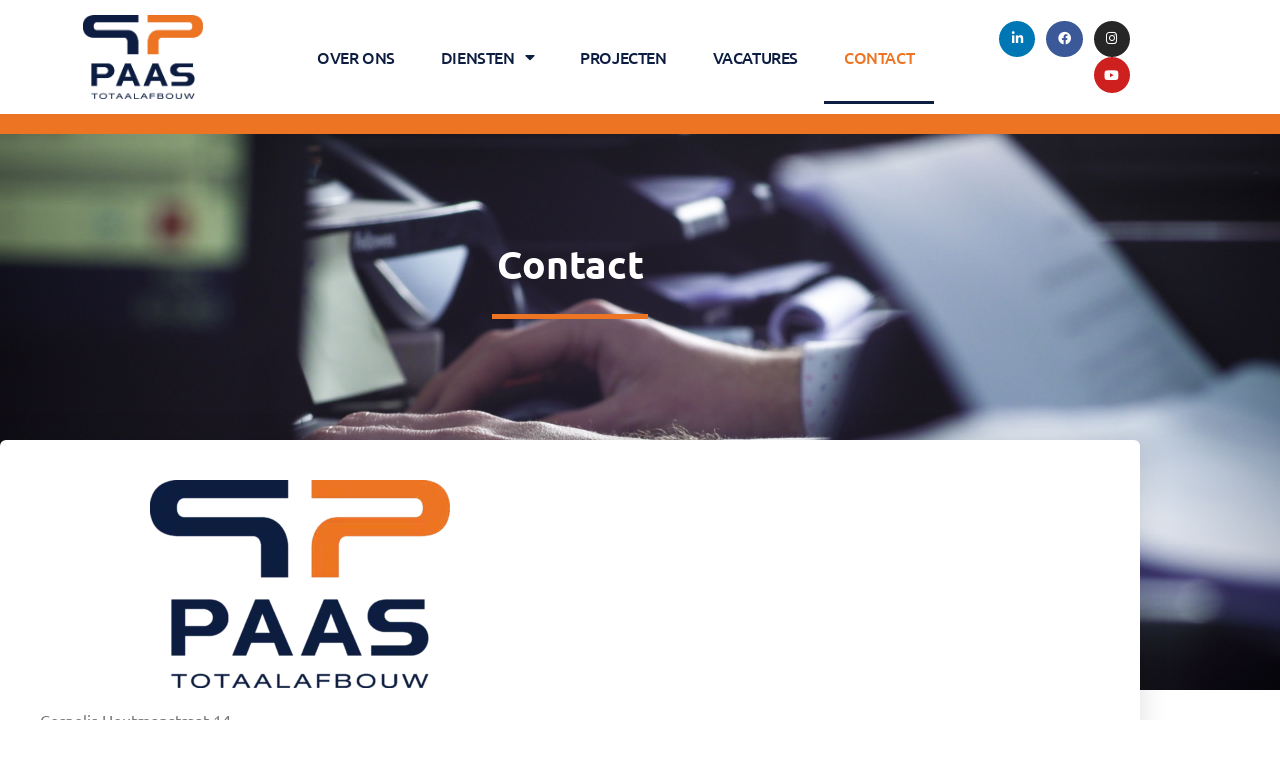

--- FILE ---
content_type: text/css
request_url: https://www.paastotaalafbouw.nl/wp-content/uploads/elementor/css/post-15.css?ver=1768920771
body_size: 1263
content:
.elementor-15 .elementor-element.elementor-element-3e3e472 > .elementor-container > .elementor-column > .elementor-widget-wrap{align-content:center;align-items:center;}.elementor-15 .elementor-element.elementor-element-3e3e472:not(.elementor-motion-effects-element-type-background), .elementor-15 .elementor-element.elementor-element-3e3e472 > .elementor-motion-effects-container > .elementor-motion-effects-layer{background-color:#FFFFFF;}.elementor-15 .elementor-element.elementor-element-3e3e472{border-style:solid;border-width:0px 0px 20px 0px;border-color:#ED7422;transition:background 0.3s, border 0.3s, border-radius 0.3s, box-shadow 0.3s;margin-top:0px;margin-bottom:0px;z-index:1;}.elementor-15 .elementor-element.elementor-element-3e3e472 > .elementor-background-overlay{transition:background 0.3s, border-radius 0.3s, opacity 0.3s;}.elementor-widget-theme-site-logo .widget-image-caption{color:var( --e-global-color-text );font-family:var( --e-global-typography-text-font-family ), Sans-serif;font-weight:var( --e-global-typography-text-font-weight );}.elementor-15 .elementor-element.elementor-element-26970c1f img{width:120px;}.elementor-widget-nav-menu .elementor-nav-menu .elementor-item{font-family:var( --e-global-typography-primary-font-family ), Sans-serif;font-weight:var( --e-global-typography-primary-font-weight );}.elementor-widget-nav-menu .elementor-nav-menu--main .elementor-item{color:var( --e-global-color-text );fill:var( --e-global-color-text );}.elementor-widget-nav-menu .elementor-nav-menu--main .elementor-item:hover,
					.elementor-widget-nav-menu .elementor-nav-menu--main .elementor-item.elementor-item-active,
					.elementor-widget-nav-menu .elementor-nav-menu--main .elementor-item.highlighted,
					.elementor-widget-nav-menu .elementor-nav-menu--main .elementor-item:focus{color:var( --e-global-color-accent );fill:var( --e-global-color-accent );}.elementor-widget-nav-menu .elementor-nav-menu--main:not(.e--pointer-framed) .elementor-item:before,
					.elementor-widget-nav-menu .elementor-nav-menu--main:not(.e--pointer-framed) .elementor-item:after{background-color:var( --e-global-color-accent );}.elementor-widget-nav-menu .e--pointer-framed .elementor-item:before,
					.elementor-widget-nav-menu .e--pointer-framed .elementor-item:after{border-color:var( --e-global-color-accent );}.elementor-widget-nav-menu{--e-nav-menu-divider-color:var( --e-global-color-text );}.elementor-widget-nav-menu .elementor-nav-menu--dropdown .elementor-item, .elementor-widget-nav-menu .elementor-nav-menu--dropdown  .elementor-sub-item{font-family:var( --e-global-typography-accent-font-family ), Sans-serif;font-weight:var( --e-global-typography-accent-font-weight );}.elementor-15 .elementor-element.elementor-element-4038d2c7 .elementor-menu-toggle{margin-left:auto;background-color:rgba(0,0,0,0);border-width:0px;border-radius:0px;}.elementor-15 .elementor-element.elementor-element-4038d2c7 .elementor-nav-menu .elementor-item{font-family:"Ubuntu", Sans-serif;font-size:16px;font-weight:500;text-transform:uppercase;font-style:normal;letter-spacing:-0.4px;}.elementor-15 .elementor-element.elementor-element-4038d2c7 .elementor-nav-menu--main .elementor-item{color:#0D1D41;fill:#0D1D41;padding-top:37px;padding-bottom:37px;}.elementor-15 .elementor-element.elementor-element-4038d2c7 .elementor-nav-menu--main .elementor-item:hover,
					.elementor-15 .elementor-element.elementor-element-4038d2c7 .elementor-nav-menu--main .elementor-item.elementor-item-active,
					.elementor-15 .elementor-element.elementor-element-4038d2c7 .elementor-nav-menu--main .elementor-item.highlighted,
					.elementor-15 .elementor-element.elementor-element-4038d2c7 .elementor-nav-menu--main .elementor-item:focus{color:#ED7422;fill:#ED7422;}.elementor-15 .elementor-element.elementor-element-4038d2c7 .elementor-nav-menu--main:not(.e--pointer-framed) .elementor-item:before,
					.elementor-15 .elementor-element.elementor-element-4038d2c7 .elementor-nav-menu--main:not(.e--pointer-framed) .elementor-item:after{background-color:#0D1D41;}.elementor-15 .elementor-element.elementor-element-4038d2c7 .e--pointer-framed .elementor-item:before,
					.elementor-15 .elementor-element.elementor-element-4038d2c7 .e--pointer-framed .elementor-item:after{border-color:#0D1D41;}.elementor-15 .elementor-element.elementor-element-4038d2c7 .e--pointer-framed .elementor-item:before{border-width:3px;}.elementor-15 .elementor-element.elementor-element-4038d2c7 .e--pointer-framed.e--animation-draw .elementor-item:before{border-width:0 0 3px 3px;}.elementor-15 .elementor-element.elementor-element-4038d2c7 .e--pointer-framed.e--animation-draw .elementor-item:after{border-width:3px 3px 0 0;}.elementor-15 .elementor-element.elementor-element-4038d2c7 .e--pointer-framed.e--animation-corners .elementor-item:before{border-width:3px 0 0 3px;}.elementor-15 .elementor-element.elementor-element-4038d2c7 .e--pointer-framed.e--animation-corners .elementor-item:after{border-width:0 3px 3px 0;}.elementor-15 .elementor-element.elementor-element-4038d2c7 .e--pointer-underline .elementor-item:after,
					 .elementor-15 .elementor-element.elementor-element-4038d2c7 .e--pointer-overline .elementor-item:before,
					 .elementor-15 .elementor-element.elementor-element-4038d2c7 .e--pointer-double-line .elementor-item:before,
					 .elementor-15 .elementor-element.elementor-element-4038d2c7 .e--pointer-double-line .elementor-item:after{height:3px;}.elementor-15 .elementor-element.elementor-element-4038d2c7{--e-nav-menu-horizontal-menu-item-margin:calc( 6px / 2 );--nav-menu-icon-size:30px;}.elementor-15 .elementor-element.elementor-element-4038d2c7 .elementor-nav-menu--main:not(.elementor-nav-menu--layout-horizontal) .elementor-nav-menu > li:not(:last-child){margin-bottom:6px;}.elementor-15 .elementor-element.elementor-element-4038d2c7 .elementor-nav-menu--dropdown a, .elementor-15 .elementor-element.elementor-element-4038d2c7 .elementor-menu-toggle{color:#000000;fill:#000000;}.elementor-15 .elementor-element.elementor-element-4038d2c7 .elementor-nav-menu--dropdown{background-color:#f2f2f2;}.elementor-15 .elementor-element.elementor-element-4038d2c7 .elementor-nav-menu--dropdown a:hover,
					.elementor-15 .elementor-element.elementor-element-4038d2c7 .elementor-nav-menu--dropdown a:focus,
					.elementor-15 .elementor-element.elementor-element-4038d2c7 .elementor-nav-menu--dropdown a.elementor-item-active,
					.elementor-15 .elementor-element.elementor-element-4038d2c7 .elementor-nav-menu--dropdown a.highlighted,
					.elementor-15 .elementor-element.elementor-element-4038d2c7 .elementor-menu-toggle:hover,
					.elementor-15 .elementor-element.elementor-element-4038d2c7 .elementor-menu-toggle:focus{color:#ED7422;}.elementor-15 .elementor-element.elementor-element-4038d2c7 .elementor-nav-menu--dropdown a:hover,
					.elementor-15 .elementor-element.elementor-element-4038d2c7 .elementor-nav-menu--dropdown a:focus,
					.elementor-15 .elementor-element.elementor-element-4038d2c7 .elementor-nav-menu--dropdown a.elementor-item-active,
					.elementor-15 .elementor-element.elementor-element-4038d2c7 .elementor-nav-menu--dropdown a.highlighted{background-color:#ededed;}.elementor-15 .elementor-element.elementor-element-4038d2c7 .elementor-nav-menu--dropdown .elementor-item, .elementor-15 .elementor-element.elementor-element-4038d2c7 .elementor-nav-menu--dropdown  .elementor-sub-item{font-size:15px;}.elementor-15 .elementor-element.elementor-element-4038d2c7 div.elementor-menu-toggle{color:#000000;}.elementor-15 .elementor-element.elementor-element-4038d2c7 div.elementor-menu-toggle svg{fill:#000000;}.elementor-15 .elementor-element.elementor-element-4038d2c7 div.elementor-menu-toggle:hover, .elementor-15 .elementor-element.elementor-element-4038d2c7 div.elementor-menu-toggle:focus{color:#ED7422;}.elementor-15 .elementor-element.elementor-element-4038d2c7 div.elementor-menu-toggle:hover svg, .elementor-15 .elementor-element.elementor-element-4038d2c7 div.elementor-menu-toggle:focus svg{fill:#ED7422;}.elementor-15 .elementor-element.elementor-element-698314c{--grid-template-columns:repeat(0, auto);--icon-size:13px;--grid-column-gap:7px;--grid-row-gap:0px;}.elementor-15 .elementor-element.elementor-element-698314c .elementor-widget-container{text-align:right;}.elementor-15 .elementor-element.elementor-element-698314c .elementor-social-icon{--icon-padding:0.9em;}.elementor-theme-builder-content-area{height:400px;}.elementor-location-header:before, .elementor-location-footer:before{content:"";display:table;clear:both;}@media(min-width:768px){.elementor-15 .elementor-element.elementor-element-5d50576e{width:58%;}.elementor-15 .elementor-element.elementor-element-dcd963{width:17%;}}@media(max-width:1024px){.elementor-15 .elementor-element.elementor-element-3e3e472{padding:30px 20px 30px 20px;}.elementor-15 .elementor-element.elementor-element-26970c1f{text-align:start;}.elementor-15 .elementor-element.elementor-element-5d50576e > .elementor-element-populated{margin:0px 0px 0px 0px;--e-column-margin-right:0px;--e-column-margin-left:0px;}.elementor-15 .elementor-element.elementor-element-4038d2c7 .elementor-nav-menu .elementor-item{font-size:13px;}.elementor-15 .elementor-element.elementor-element-4038d2c7{--e-nav-menu-horizontal-menu-item-margin:calc( 0px / 2 );}.elementor-15 .elementor-element.elementor-element-4038d2c7 .elementor-nav-menu--main:not(.elementor-nav-menu--layout-horizontal) .elementor-nav-menu > li:not(:last-child){margin-bottom:0px;}.elementor-15 .elementor-element.elementor-element-698314c .elementor-widget-container{text-align:right;}}@media(max-width:767px){.elementor-15 .elementor-element.elementor-element-3e3e472{padding:20px 20px 20px 20px;}.elementor-15 .elementor-element.elementor-element-3849374{width:50%;}.elementor-15 .elementor-element.elementor-element-3849374 > .elementor-element-populated{margin:0px 0px 0px 0px;--e-column-margin-right:0px;--e-column-margin-left:0px;}.elementor-15 .elementor-element.elementor-element-26970c1f{text-align:start;}.elementor-15 .elementor-element.elementor-element-26970c1f img{width:80px;}.elementor-15 .elementor-element.elementor-element-5d50576e{width:50%;}.elementor-15 .elementor-element.elementor-element-5d50576e > .elementor-element-populated{margin:0px 0px 0px 0px;--e-column-margin-right:0px;--e-column-margin-left:0px;}.elementor-15 .elementor-element.elementor-element-4038d2c7 .elementor-nav-menu--main > .elementor-nav-menu > li > .elementor-nav-menu--dropdown, .elementor-15 .elementor-element.elementor-element-4038d2c7 .elementor-nav-menu__container.elementor-nav-menu--dropdown{margin-top:31px !important;}.elementor-15 .elementor-element.elementor-element-dcd963{width:100%;}.elementor-15 .elementor-element.elementor-element-698314c .elementor-widget-container{text-align:center;}}@media(max-width:1024px) and (min-width:768px){.elementor-15 .elementor-element.elementor-element-3849374{width:30%;}.elementor-15 .elementor-element.elementor-element-5d50576e{width:40%;}.elementor-15 .elementor-element.elementor-element-dcd963{width:30%;}}

--- FILE ---
content_type: text/css
request_url: https://www.paastotaalafbouw.nl/wp-content/uploads/elementor/css/post-68.css?ver=1768920771
body_size: 1284
content:
.elementor-68 .elementor-element.elementor-element-27ba850f:not(.elementor-motion-effects-element-type-background), .elementor-68 .elementor-element.elementor-element-27ba850f > .elementor-motion-effects-container > .elementor-motion-effects-layer{background-color:#ededed;}.elementor-68 .elementor-element.elementor-element-27ba850f{border-style:solid;border-width:5px 0px 0px 0px;border-color:#cecece;transition:background 0.3s, border 0.3s, border-radius 0.3s, box-shadow 0.3s;padding:100px 0px 50px 0px;}.elementor-68 .elementor-element.elementor-element-27ba850f > .elementor-background-overlay{transition:background 0.3s, border-radius 0.3s, opacity 0.3s;}.elementor-68 .elementor-element.elementor-element-3fb51b09 > .elementor-container{max-width:700px;}.elementor-widget-heading .elementor-heading-title{font-family:var( --e-global-typography-primary-font-family ), Sans-serif;font-weight:var( --e-global-typography-primary-font-weight );color:var( --e-global-color-primary );}.elementor-68 .elementor-element.elementor-element-2596c09{text-align:center;}.elementor-68 .elementor-element.elementor-element-2596c09 .elementor-heading-title{font-size:45px;font-weight:600;color:#000000;}.elementor-widget-text-editor{font-family:var( --e-global-typography-text-font-family ), Sans-serif;font-weight:var( --e-global-typography-text-font-weight );color:var( --e-global-color-text );}.elementor-widget-text-editor.elementor-drop-cap-view-stacked .elementor-drop-cap{background-color:var( --e-global-color-primary );}.elementor-widget-text-editor.elementor-drop-cap-view-framed .elementor-drop-cap, .elementor-widget-text-editor.elementor-drop-cap-view-default .elementor-drop-cap{color:var( --e-global-color-primary );border-color:var( --e-global-color-primary );}.elementor-68 .elementor-element.elementor-element-363dc478{text-align:center;font-size:19px;font-weight:300;color:rgba(0,0,0,0.37);}.elementor-68 .elementor-element.elementor-element-c9fb211 > .elementor-widget-container{margin:0px 0px 0px 0px;padding:0px 0px 0px 0px;box-shadow:0px 0px 11px -2px rgba(0, 0, 0, 0.22);}.elementor-68 .elementor-element.elementor-element-3cdd05c3 > .elementor-container > .elementor-column > .elementor-widget-wrap{align-content:flex-start;align-items:flex-start;}.elementor-68 .elementor-element.elementor-element-3cdd05c3{padding:90px 0px 90px 0px;}.elementor-68 .elementor-element.elementor-element-7b388786{text-align:center;}.elementor-68 .elementor-element.elementor-element-7b388786 .elementor-heading-title{font-size:18px;font-weight:500;text-transform:uppercase;color:#000000;}.elementor-widget-icon-list .elementor-icon-list-item:not(:last-child):after{border-color:var( --e-global-color-text );}.elementor-widget-icon-list .elementor-icon-list-icon i{color:var( --e-global-color-primary );}.elementor-widget-icon-list .elementor-icon-list-icon svg{fill:var( --e-global-color-primary );}.elementor-widget-icon-list .elementor-icon-list-item > .elementor-icon-list-text, .elementor-widget-icon-list .elementor-icon-list-item > a{font-family:var( --e-global-typography-text-font-family ), Sans-serif;font-weight:var( --e-global-typography-text-font-weight );}.elementor-widget-icon-list .elementor-icon-list-text{color:var( --e-global-color-secondary );}.elementor-68 .elementor-element.elementor-element-2eed2bf2 .elementor-icon-list-items:not(.elementor-inline-items) .elementor-icon-list-item:not(:last-child){padding-block-end:calc(5px/2);}.elementor-68 .elementor-element.elementor-element-2eed2bf2 .elementor-icon-list-items:not(.elementor-inline-items) .elementor-icon-list-item:not(:first-child){margin-block-start:calc(5px/2);}.elementor-68 .elementor-element.elementor-element-2eed2bf2 .elementor-icon-list-items.elementor-inline-items .elementor-icon-list-item{margin-inline:calc(5px/2);}.elementor-68 .elementor-element.elementor-element-2eed2bf2 .elementor-icon-list-items.elementor-inline-items{margin-inline:calc(-5px/2);}.elementor-68 .elementor-element.elementor-element-2eed2bf2 .elementor-icon-list-items.elementor-inline-items .elementor-icon-list-item:after{inset-inline-end:calc(-5px/2);}.elementor-68 .elementor-element.elementor-element-2eed2bf2 .elementor-icon-list-icon i{transition:color 0.3s;}.elementor-68 .elementor-element.elementor-element-2eed2bf2 .elementor-icon-list-icon svg{transition:fill 0.3s;}.elementor-68 .elementor-element.elementor-element-2eed2bf2{--e-icon-list-icon-size:0px;--icon-vertical-offset:0px;}.elementor-68 .elementor-element.elementor-element-2eed2bf2 .elementor-icon-list-icon{padding-inline-end:0px;}.elementor-68 .elementor-element.elementor-element-2eed2bf2 .elementor-icon-list-item > .elementor-icon-list-text, .elementor-68 .elementor-element.elementor-element-2eed2bf2 .elementor-icon-list-item > a{font-size:14px;font-weight:300;}.elementor-68 .elementor-element.elementor-element-2eed2bf2 .elementor-icon-list-text{color:rgba(0,0,0,0.79);transition:color 0.3s;}.elementor-68 .elementor-element.elementor-element-5bc66645{text-align:center;}.elementor-68 .elementor-element.elementor-element-5bc66645 .elementor-heading-title{font-size:18px;font-weight:500;text-transform:uppercase;color:#000000;}.elementor-68 .elementor-element.elementor-element-2b48092f .elementor-icon-list-items:not(.elementor-inline-items) .elementor-icon-list-item:not(:last-child){padding-block-end:calc(5px/2);}.elementor-68 .elementor-element.elementor-element-2b48092f .elementor-icon-list-items:not(.elementor-inline-items) .elementor-icon-list-item:not(:first-child){margin-block-start:calc(5px/2);}.elementor-68 .elementor-element.elementor-element-2b48092f .elementor-icon-list-items.elementor-inline-items .elementor-icon-list-item{margin-inline:calc(5px/2);}.elementor-68 .elementor-element.elementor-element-2b48092f .elementor-icon-list-items.elementor-inline-items{margin-inline:calc(-5px/2);}.elementor-68 .elementor-element.elementor-element-2b48092f .elementor-icon-list-items.elementor-inline-items .elementor-icon-list-item:after{inset-inline-end:calc(-5px/2);}.elementor-68 .elementor-element.elementor-element-2b48092f .elementor-icon-list-icon i{transition:color 0.3s;}.elementor-68 .elementor-element.elementor-element-2b48092f .elementor-icon-list-icon svg{transition:fill 0.3s;}.elementor-68 .elementor-element.elementor-element-2b48092f{--e-icon-list-icon-size:0px;--icon-vertical-offset:0px;}.elementor-68 .elementor-element.elementor-element-2b48092f .elementor-icon-list-icon{padding-inline-end:0px;}.elementor-68 .elementor-element.elementor-element-2b48092f .elementor-icon-list-item > .elementor-icon-list-text, .elementor-68 .elementor-element.elementor-element-2b48092f .elementor-icon-list-item > a{font-size:14px;font-weight:300;}.elementor-68 .elementor-element.elementor-element-2b48092f .elementor-icon-list-text{color:rgba(0,0,0,0.79);transition:color 0.3s;}.elementor-68 .elementor-element.elementor-element-41b4a747{text-align:center;}.elementor-68 .elementor-element.elementor-element-41b4a747 .elementor-heading-title{font-size:18px;font-weight:500;text-transform:uppercase;color:#000000;}.elementor-68 .elementor-element.elementor-element-44f99423 .elementor-icon-list-items:not(.elementor-inline-items) .elementor-icon-list-item:not(:last-child){padding-block-end:calc(5px/2);}.elementor-68 .elementor-element.elementor-element-44f99423 .elementor-icon-list-items:not(.elementor-inline-items) .elementor-icon-list-item:not(:first-child){margin-block-start:calc(5px/2);}.elementor-68 .elementor-element.elementor-element-44f99423 .elementor-icon-list-items.elementor-inline-items .elementor-icon-list-item{margin-inline:calc(5px/2);}.elementor-68 .elementor-element.elementor-element-44f99423 .elementor-icon-list-items.elementor-inline-items{margin-inline:calc(-5px/2);}.elementor-68 .elementor-element.elementor-element-44f99423 .elementor-icon-list-items.elementor-inline-items .elementor-icon-list-item:after{inset-inline-end:calc(-5px/2);}.elementor-68 .elementor-element.elementor-element-44f99423 .elementor-icon-list-icon i{transition:color 0.3s;}.elementor-68 .elementor-element.elementor-element-44f99423 .elementor-icon-list-icon svg{transition:fill 0.3s;}.elementor-68 .elementor-element.elementor-element-44f99423{--e-icon-list-icon-size:0px;--icon-vertical-offset:0px;}.elementor-68 .elementor-element.elementor-element-44f99423 .elementor-icon-list-icon{padding-inline-end:0px;}.elementor-68 .elementor-element.elementor-element-44f99423 .elementor-icon-list-item > .elementor-icon-list-text, .elementor-68 .elementor-element.elementor-element-44f99423 .elementor-icon-list-item > a{font-size:14px;font-weight:300;}.elementor-68 .elementor-element.elementor-element-44f99423 .elementor-icon-list-text{color:rgba(0,0,0,0.79);transition:color 0.3s;}.elementor-68 .elementor-element.elementor-element-13be397c{--grid-template-columns:repeat(0, auto);--icon-size:18px;--grid-column-gap:24px;--grid-row-gap:0px;}.elementor-68 .elementor-element.elementor-element-13be397c .elementor-widget-container{text-align:center;}.elementor-68 .elementor-element.elementor-element-13be397c .elementor-social-icon{background-color:rgba(0,0,0,0);--icon-padding:0em;}.elementor-68 .elementor-element.elementor-element-13be397c .elementor-social-icon i{color:rgba(0,0,0,0.45);}.elementor-68 .elementor-element.elementor-element-13be397c .elementor-social-icon svg{fill:rgba(0,0,0,0.45);}.elementor-68 .elementor-element.elementor-element-13be397c .elementor-social-icon:hover i{color:#00ce1b;}.elementor-68 .elementor-element.elementor-element-13be397c .elementor-social-icon:hover svg{fill:#00ce1b;}.elementor-68 .elementor-element.elementor-element-1aebb01f{text-align:center;}.elementor-68 .elementor-element.elementor-element-1aebb01f .elementor-heading-title{font-size:12px;font-weight:300;color:rgba(0,0,0,0.38);}.elementor-68 .elementor-element.elementor-element-dc8d71e{text-align:center;}.elementor-68 .elementor-element.elementor-element-dc8d71e .elementor-heading-title{font-size:12px;font-weight:300;color:rgba(0,0,0,0.38);}.elementor-theme-builder-content-area{height:400px;}.elementor-location-header:before, .elementor-location-footer:before{content:"";display:table;clear:both;}@media(max-width:1024px) and (min-width:768px){.elementor-68 .elementor-element.elementor-element-1dc77e4b{width:25%;}.elementor-68 .elementor-element.elementor-element-6435f6c3{width:25%;}.elementor-68 .elementor-element.elementor-element-436d527d{width:25%;}}@media(max-width:1024px){.elementor-68 .elementor-element.elementor-element-27ba850f{padding:50px 20px 50px 20px;}.elementor-68 .elementor-element.elementor-element-4c178254 > .elementor-element-populated{padding:0px 040px 0px 40px;}.elementor-68 .elementor-element.elementor-element-363dc478 > .elementor-widget-container{padding:0% 020% 0% 20%;}.elementor-68 .elementor-element.elementor-element-3cdd05c3{padding:70px 20px 20px 20px;}.elementor-68 .elementor-element.elementor-element-13be397c > .elementor-widget-container{padding:40px 0px 0px 0px;}}@media(max-width:767px){.elementor-68 .elementor-element.elementor-element-27ba850f{padding:30px 20px 30px 20px;}.elementor-68 .elementor-element.elementor-element-56058f37 > .elementor-element-populated{padding:0px 0px 0px 0px;}.elementor-68 .elementor-element.elementor-element-4c178254 > .elementor-element-populated{padding:0px 0px 0px 0px;}.elementor-68 .elementor-element.elementor-element-2596c09 .elementor-heading-title{line-height:1.3em;}.elementor-68 .elementor-element.elementor-element-363dc478 > .elementor-widget-container{padding:0px 0px 0px 0px;}.elementor-68 .elementor-element.elementor-element-3cdd05c3{margin-top:10px;margin-bottom:0px;}.elementor-68 .elementor-element.elementor-element-1dc77e4b{width:50%;}.elementor-68 .elementor-element.elementor-element-2eed2bf2 .elementor-icon-list-item > .elementor-icon-list-text, .elementor-68 .elementor-element.elementor-element-2eed2bf2 .elementor-icon-list-item > a{font-size:13px;}.elementor-68 .elementor-element.elementor-element-6435f6c3{width:50%;}.elementor-68 .elementor-element.elementor-element-6435f6c3 > .elementor-element-populated{padding:0px 0px 0px 0px;}.elementor-68 .elementor-element.elementor-element-2b48092f .elementor-icon-list-item > .elementor-icon-list-text, .elementor-68 .elementor-element.elementor-element-2b48092f .elementor-icon-list-item > a{font-size:13px;}.elementor-68 .elementor-element.elementor-element-436d527d{width:50%;}.elementor-68 .elementor-element.elementor-element-436d527d > .elementor-element-populated{padding:50px 0px 0px 0px;}.elementor-68 .elementor-element.elementor-element-44f99423 .elementor-icon-list-item > .elementor-icon-list-text, .elementor-68 .elementor-element.elementor-element-44f99423 .elementor-icon-list-item > a{font-size:13px;}.elementor-68 .elementor-element.elementor-element-13be397c .elementor-widget-container{text-align:center;}.elementor-68 .elementor-element.elementor-element-1aebb01f .elementor-heading-title{line-height:15px;}.elementor-68 .elementor-element.elementor-element-dc8d71e .elementor-heading-title{line-height:15px;}}

--- FILE ---
content_type: text/css
request_url: https://www.paastotaalafbouw.nl/wp-content/uploads/elementor/css/post-167.css?ver=1768920784
body_size: 480
content:
.elementor-167 .elementor-element.elementor-element-1cfb50f9:not(.elementor-motion-effects-element-type-background), .elementor-167 .elementor-element.elementor-element-1cfb50f9 > .elementor-motion-effects-container > .elementor-motion-effects-layer{background-color:#54595f;background-position:center center;background-size:cover;}.elementor-167 .elementor-element.elementor-element-1cfb50f9{transition:background 0.3s, border 0.3s, border-radius 0.3s, box-shadow 0.3s;padding:100px 0px 350px 0px;}.elementor-167 .elementor-element.elementor-element-1cfb50f9 > .elementor-background-overlay{transition:background 0.3s, border-radius 0.3s, opacity 0.3s;}.elementor-widget-theme-post-title .elementor-heading-title{font-family:var( --e-global-typography-primary-font-family ), Sans-serif;font-weight:var( --e-global-typography-primary-font-weight );color:var( --e-global-color-primary );}.elementor-167 .elementor-element.elementor-element-6fc79f5c > .elementor-widget-container{margin:0px 0px 0px 0px;padding:0px 0px 0px 0px;}.elementor-167 .elementor-element.elementor-element-6fc79f5c{text-align:center;}.elementor-167 .elementor-element.elementor-element-6fc79f5c .elementor-heading-title{font-size:39px;color:#ffffff;}.elementor-widget-divider{--divider-color:var( --e-global-color-secondary );}.elementor-widget-divider .elementor-divider__text{color:var( --e-global-color-secondary );font-family:var( --e-global-typography-secondary-font-family ), Sans-serif;font-weight:var( --e-global-typography-secondary-font-weight );}.elementor-widget-divider.elementor-view-stacked .elementor-icon{background-color:var( --e-global-color-secondary );}.elementor-widget-divider.elementor-view-framed .elementor-icon, .elementor-widget-divider.elementor-view-default .elementor-icon{color:var( --e-global-color-secondary );border-color:var( --e-global-color-secondary );}.elementor-widget-divider.elementor-view-framed .elementor-icon, .elementor-widget-divider.elementor-view-default .elementor-icon svg{fill:var( --e-global-color-secondary );}.elementor-167 .elementor-element.elementor-element-cf001c6{--divider-border-style:solid;--divider-color:#ED7422;--divider-border-width:4.5px;}.elementor-167 .elementor-element.elementor-element-cf001c6 .elementor-divider-separator{width:14%;margin:0 auto;margin-center:0;}.elementor-167 .elementor-element.elementor-element-cf001c6 .elementor-divider{text-align:center;padding-block-start:11px;padding-block-end:11px;}.elementor-167 .elementor-element.elementor-element-36f3255c{margin-top:-250px;margin-bottom:0px;}.elementor-167 .elementor-element.elementor-element-6e389bb6:not(.elementor-motion-effects-element-type-background) > .elementor-widget-wrap, .elementor-167 .elementor-element.elementor-element-6e389bb6 > .elementor-widget-wrap > .elementor-motion-effects-container > .elementor-motion-effects-layer{background-color:#ffffff;}.elementor-167 .elementor-element.elementor-element-6e389bb6 > .elementor-element-populated, .elementor-167 .elementor-element.elementor-element-6e389bb6 > .elementor-element-populated > .elementor-background-overlay, .elementor-167 .elementor-element.elementor-element-6e389bb6 > .elementor-background-slideshow{border-radius:6px 6px 6px 6px;}.elementor-167 .elementor-element.elementor-element-6e389bb6 > .elementor-element-populated{box-shadow:0px 0px 30px 0px rgba(0,0,0,0.13);transition:background 0.3s, border 0.3s, border-radius 0.3s, box-shadow 0.3s;padding:30px 30px 30px 30px;}.elementor-167 .elementor-element.elementor-element-6e389bb6 > .elementor-element-populated > .elementor-background-overlay{transition:background 0.3s, border-radius 0.3s, opacity 0.3s;}.elementor-widget-theme-post-content{color:var( --e-global-color-text );font-family:var( --e-global-typography-text-font-family ), Sans-serif;font-weight:var( --e-global-typography-text-font-weight );}